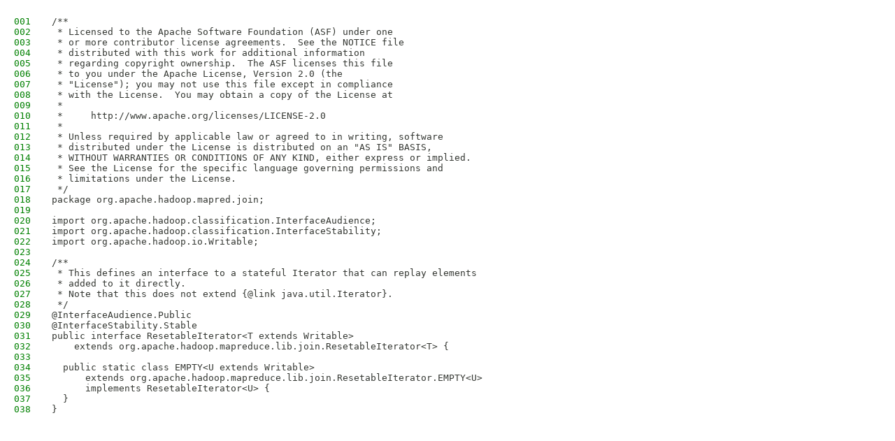

--- FILE ---
content_type: text/html
request_url: https://hadoop.apache.org/docs/r2.8.0/api/src-html/org/apache/hadoop/mapred/join/ResetableIterator.html
body_size: 778
content:
<!DOCTYPE HTML PUBLIC "-//W3C//DTD HTML 4.01 Transitional//EN" "http://www.w3.org/TR/html4/loose.dtd">
<html lang="en">
<head>
<title>Source code</title>
<link rel="stylesheet" type="text/css" href="../../../../../../stylesheet.css" title="Style">
</head>
<body>
<div class="sourceContainer">
<pre><span class="sourceLineNo">001</span>/**<a name="line.1"></a>
<span class="sourceLineNo">002</span> * Licensed to the Apache Software Foundation (ASF) under one<a name="line.2"></a>
<span class="sourceLineNo">003</span> * or more contributor license agreements.  See the NOTICE file<a name="line.3"></a>
<span class="sourceLineNo">004</span> * distributed with this work for additional information<a name="line.4"></a>
<span class="sourceLineNo">005</span> * regarding copyright ownership.  The ASF licenses this file<a name="line.5"></a>
<span class="sourceLineNo">006</span> * to you under the Apache License, Version 2.0 (the<a name="line.6"></a>
<span class="sourceLineNo">007</span> * "License"); you may not use this file except in compliance<a name="line.7"></a>
<span class="sourceLineNo">008</span> * with the License.  You may obtain a copy of the License at<a name="line.8"></a>
<span class="sourceLineNo">009</span> *<a name="line.9"></a>
<span class="sourceLineNo">010</span> *     http://www.apache.org/licenses/LICENSE-2.0<a name="line.10"></a>
<span class="sourceLineNo">011</span> *<a name="line.11"></a>
<span class="sourceLineNo">012</span> * Unless required by applicable law or agreed to in writing, software<a name="line.12"></a>
<span class="sourceLineNo">013</span> * distributed under the License is distributed on an "AS IS" BASIS,<a name="line.13"></a>
<span class="sourceLineNo">014</span> * WITHOUT WARRANTIES OR CONDITIONS OF ANY KIND, either express or implied.<a name="line.14"></a>
<span class="sourceLineNo">015</span> * See the License for the specific language governing permissions and<a name="line.15"></a>
<span class="sourceLineNo">016</span> * limitations under the License.<a name="line.16"></a>
<span class="sourceLineNo">017</span> */<a name="line.17"></a>
<span class="sourceLineNo">018</span>package org.apache.hadoop.mapred.join;<a name="line.18"></a>
<span class="sourceLineNo">019</span><a name="line.19"></a>
<span class="sourceLineNo">020</span>import org.apache.hadoop.classification.InterfaceAudience;<a name="line.20"></a>
<span class="sourceLineNo">021</span>import org.apache.hadoop.classification.InterfaceStability;<a name="line.21"></a>
<span class="sourceLineNo">022</span>import org.apache.hadoop.io.Writable;<a name="line.22"></a>
<span class="sourceLineNo">023</span><a name="line.23"></a>
<span class="sourceLineNo">024</span>/**<a name="line.24"></a>
<span class="sourceLineNo">025</span> * This defines an interface to a stateful Iterator that can replay elements<a name="line.25"></a>
<span class="sourceLineNo">026</span> * added to it directly.<a name="line.26"></a>
<span class="sourceLineNo">027</span> * Note that this does not extend {@link java.util.Iterator}.<a name="line.27"></a>
<span class="sourceLineNo">028</span> */<a name="line.28"></a>
<span class="sourceLineNo">029</span>@InterfaceAudience.Public<a name="line.29"></a>
<span class="sourceLineNo">030</span>@InterfaceStability.Stable<a name="line.30"></a>
<span class="sourceLineNo">031</span>public interface ResetableIterator&lt;T extends Writable&gt; <a name="line.31"></a>
<span class="sourceLineNo">032</span>    extends org.apache.hadoop.mapreduce.lib.join.ResetableIterator&lt;T&gt; {<a name="line.32"></a>
<span class="sourceLineNo">033</span><a name="line.33"></a>
<span class="sourceLineNo">034</span>  public static class EMPTY&lt;U extends Writable&gt;<a name="line.34"></a>
<span class="sourceLineNo">035</span>      extends org.apache.hadoop.mapreduce.lib.join.ResetableIterator.EMPTY&lt;U&gt;<a name="line.35"></a>
<span class="sourceLineNo">036</span>      implements ResetableIterator&lt;U&gt; {<a name="line.36"></a>
<span class="sourceLineNo">037</span>  }<a name="line.37"></a>
<span class="sourceLineNo">038</span>}<a name="line.38"></a>




























































</pre>
</div>
</body>
</html>
